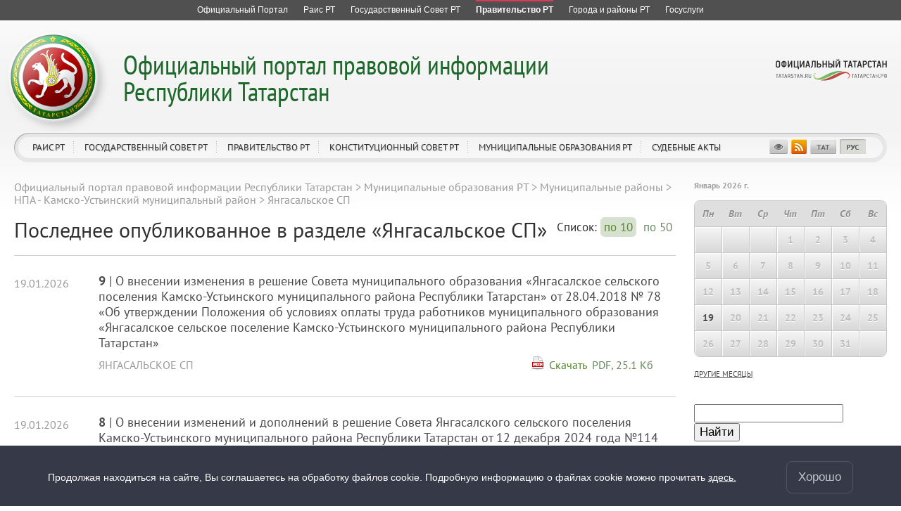

--- FILE ---
content_type: text/html; charset=UTF-8
request_url: https://pravo.tatarstan.ru/npa_msu/kamskoye-ustye/yangasala.htm
body_size: 13031
content:
<!DOCTYPE html>
<!--[if IE 7]> <html class="ie7 rus" lang="ru"> <![endif]-->
<!--[if IE 8]> <html class="ie8 rus" lang="ru"> <![endif]-->
<!--[if (gte IE 9)|!(IE)]> <!--><html class="rus" lang="ru"><![endif]-->
<head>
	<meta charset='utf-8'>
    <meta http-equiv="X-UA-Compatible" content="IE=edge,chrome=1">
	<title>Янгасальское СП</title>
		<link href="/design/css/user/npa/fonts/stylesheet.css" rel="stylesheet">
	<link href="/design/css/user/npa/master.css" rel="stylesheet">
	<link href="/design/css/window/default.css" rel="stylesheet">
	<link href="/design/css/window/alphacube.css" rel="stylesheet">
	<link href="/design/css/user/cookie-info.css" rel="stylesheet">
    <link href="/design/css/user/private-policy.css" rel="stylesheet">
    <link rel="stylesheet" id="cecutient" href="/design/css/null.css" data-filename="cecutient" />
	<script src="/js/lib.js"></script>
	<script src="//ajax.googleapis.com/ajax/libs/prototype/1.7.1/prototype.js"></script>
	<script src="/js/new_templates3/jQuery/jquery-1.7.1.min.js"></script>
	<script type="text/javascript" src="/js/jquery.loupe.js"></script>
	<script>var $J = jQuery.noConflict();</script>
	<script src="/js/window.js"></script>
	<meta name="viewport" content="width=1280">
	<script>
		if (localStorage.getItem('vs_version')) {
			var s = document.getElementById("cecutient");
			s.href = "/design/css/cecutient.css";
		}
	</script>
</head><body>
<link rel="stylesheet" href="/design/css/user/npa/all-resources.css">
<div id="ar" class="pravo_ar ar__default-theme">
	<ul>
		<li class="">
			<a href="http://tatarstan.ru" title="Официальный портал Республики Татарстан">
				<span class="ar__hr"><hr></span>
				<span class="ar__resource-title">
					Официальный Портал
				</span>
			</a>
		</li>
		<li class="">
			<a href="http://rais.tatarstan.ru" title="Раис Республики Татарстан">
				<span class="ar__hr"><hr></span>
				<span class="ar__resource-title">
					Раис РТ
				</span>
			</a>
		</li>
		<li class="">
			<a href="http://gossov.tatarstan.ru" title="Государственный Совет Республики Татарстан">
				<span class="ar__hr"><hr></span>
				<span class="ar__resource-title">
					Государственный Совет РТ
				</span>
			</a>
		</li>
		<li class="ar__current">
			<a href="http://prav.tatarstan.ru" title="Правительство Республики Татарстан">
				<span class="ar__hr"><hr></span>
				<span class="ar__resource-title">
					Правительство РТ
				</span>
			</a>
		</li>
		<li class="">
			<a href="http://msu.tatarstan.ru" title="Портал муниципальных образований Республики Татарстан">
				<span class="ar__hr"><hr></span>
				<span class="ar__resource-title">
					Города и районы РТ
				</span>
			</a>
		</li>
		<li class="">
			<a href="https://uslugi.tatarstan.ru" title="Государственные услуги в Республике Татарстан">
    				<span class="ar__hr"><hr></span>
				<span class="ar__resource-title">
					Госуслуги
				</span>
			</a>
		</li>
			</ul>
</div>

<div class="cecutient_header" style="display: none;">
    <div class="cecutient_header_inner">
        <div class="header_block activeBlack">
            <p>Размер шрифта:</p>
            <button class="smallSize" data-size="16" data-class="smallSize">A
                <span></span>
            </button>
            <button class="middleSize" data-size="20" data-class="middleSize">A
                <span></span>
            </button>
            <button class="largeSize" data-size="24" data-class="largeSize">A
                <span></span>
            </button>
        </div>
        <div class="header_block">
            <p>Цвет сайта:</p>
            <button class="noColor" data-class="noColor">A
                <span></span>
            </button>
            <button class="blackColor" data-class="blackColor">A
                <span></span>
            </button>
            <button class="blueColor" data-class="blueColor">A
                <span></span>
            </button>
        </div>
<!--        <div class="header_block">-->
<!--            <p>Изображения:</p>-->
<!--            <a herf="#">Да</a>-->
<!--            <a herf="#">Нет</a>-->
<!--        </div>-->
<!--        <div class="header_block header_links">-->
<!--            <a herf="#">Настройки</a>-->
<!--        </div>-->
        <div class="header_block header_links" style="width: 40%">
            <a data-role="toggle-button" href="#">Обычная версия</a>
        </div>
    </div>
</div>

<script>

        (function ($) {
            $(function () {
                window.cecutient = {

                    init: function () {
                        this.linkHrefSel = $('#cecutient');
                        this.toggleButton = $('[data-role=toggle-button]');
                        this.hiddenPageMenu = $('.hidden_page_menu');
                        this.headSubmenu = $('.page__head-submenu');
                        this.headLinks = $('a.main_head_links');
                        this.pageMenuItem = $('.hidden_page_menu a');
                        this.headerBlockButton = $('.header_block button');
                        this.smallSizeButton = $('.smallSize');
                        this.middleSizeButton = $('.middleSize');
                        this.largeSizeButton = $('.largeSize');
                        this.noColorButton = $('.noColor');
                        this.blackColorButton = $('.blackColor');
                        this.blueColorButton = $('.blueColor');
                        this.page_src = $('#page_src');

                        this.bindUI();
                        this.applySettings();
                        if (localStorage.getItem('vs_version')) {
                            this.setHeadMenu();
                            this.setLoupe();
                        }
                    },

                    bindUI: function () {
                        this.toggleButton.click(this.toggleCecutientState.bind(this));
                        this.headerBlockButton.click(this.setActiveState.bind(this));
                        this.smallSizeButton.click(this.scale.bind(this));
                        this.middleSizeButton.click(this.scale.bind(this));
                        this.largeSizeButton.click(this.scale.bind(this));
                        this.noColorButton.click(this.whiteBg.bind(this));
                        this.blackColorButton.click(this.blackBg.bind(this));
                        this.blueColorButton.click(this.blueBg.bind(this));
                    },

                    toggleCecutientState: function (ev) {
                        ev.preventDefault();
                        this[localStorage.getItem('vs_version') ? 'setNormalState' : 'setExtended']();
                    },

                    setNormalState: function () {
                        this.linkHrefSel.attr('href', '');
                        this.hiddenPageMenu.hide();
                        this.headSubmenu.hide();
                        localStorage.removeItem('vs_version');
                        this.destroyLoupe();
                    },

                    setExtended: function () {
                        var file_name = this.linkHrefSel.attr('data-filename');
                        this.linkHrefSel.attr('href', '/design/css/'+file_name+'.css');
                        this.setHeadMenu();
                        localStorage.setItem('vs_version', 1);
                        this.setLoupe();
                    },

                    setActiveState: function (ev) {
                        $(ev.target).siblings('.activeButton').removeClass('activeButton');
                        $(ev.target).addClass('activeButton');
                    },

                    setHeadMenu: function () {
                        var path = location.pathname;
                        this.headLinks.each(function () {
                            if ($(this).attr('href') == path) {
                                var hiddenUl = $(this).attr('data-hidden_ul');
                                $(this).closest('li').addClass('activeLink');
                                if (hiddenUl) {
                                    $('.hidden_page_menu').show();
                                    $('.' + hiddenUl).show();
                                }
                            }
                        });
                        this.pageMenuItem.each(function () {
                            if ($(this).attr('href') == path) {
                                $('.hidden_page_menu').show();
                                $(this).closest('ul').show();
                                var dataUl = $(this).closest('ul').attr('class');
                                $(this).closest('li').addClass('activeLink');
                                $('#head_links a.main_head_links,#jsdm a.main_head_links').each(function () {
                                    if ($(this).attr('data-hidden_ul') == dataUl)
                                        $(this).closest('li').addClass('activeLink');
                                });
                            }
                        });
                    },

                    setLoupe: function(){
                        if (this.page_src.length)
                            this.page_src.loupe({
                                height: 200,
                                width: 1200,
                                loupe:'pageLoupe'
                            });
                    },

                    destroyLoupe: function(){
                        var loupe = $('.pageLoupe');
                        if (loupe.length && this.page_src) {
                            loupe.remove();
                            this.page_src.data('loupe', null)
                        }
                    },

                    applySettings: function () {
                        var fontSize = localStorage.getItem('fontSize');
                        var bgColor_class = localStorage.getItem('bgColor_class');
                        var fontSize_buttonClass = localStorage.getItem('fontSize_buttonClass');
                        var bgColor_buttonClass = localStorage.getItem('bgColor_buttonClass');
                        if (fontSize) {
                            $('body').css('font-size', fontSize + 'px');
                            $('.' + fontSize_buttonClass).addClass('activeButton');
                        }
                        else {
                            $('.middleSize').addClass('activeButton');
                        }
                        if ($('body').hasClass('cecutient_blueBg')) $('body').removeClass('cecutient_blueBg');
                        if ($('body').hasClass('cecutient_blackBg')) $('body').removeClass('cecutient_blackBg');
                        if (bgColor_class) {
                            $('body').addClass(bgColor_class);
                            $('.' + bgColor_buttonClass).addClass('activeButton');
                        }
                        else {
                            $('.noColor').addClass('activeButton');
                        }
                    },

                    scale: function (ev){
                        var multi = $(ev.target).attr('data-size');
                        $('body').css('font-size', multi + 'px');
                        localStorage.setItem('fontSize', multi);
                        localStorage.setItem('fontSize_buttonClass', $(ev.target).attr('data-class'));
                    },

                    blackBg: function (ev) {
                        if ($('body').hasClass('cecutient_blueBg')) $('body').removeClass('cecutient_blueBg');
                        $('body').addClass('cecutient_blackBg');
                        localStorage.setItem('bgColor_class', 'cecutient_blackBg');
                        localStorage.setItem('bgColor_buttonClass', $(ev.target).attr('data-class'));
                    },

                    blueBg: function (ev) {
                        if ($('body').hasClass('cecutient_blackBg')) $('body').removeClass('cecutient_blackBg');
                        $('body').addClass('cecutient_blueBg');
                        localStorage.setItem('bgColor_class', 'cecutient_blueBg');
                        localStorage.setItem('bgColor_buttonClass', $(ev.target).attr('data-class'));
                    },
                    whiteBg: function (ev) {
                        if ($('body').hasClass('cecutient_blueBg')) $('body').removeClass('cecutient_blueBg');
                        if ($('body').hasClass('cecutient_blackBg')) $('body').removeClass('cecutient_blackBg');
                        localStorage.setItem('bgColor_class', '');
                        localStorage.setItem('bgColor_buttonId', $(ev.target).attr('data-class'));
                    }
                }

                cecutient.init();
            });
        })(jQuery);

</script>

<div class="private-policy app" id="private-policy">
    <div class="private-policy__content">
        <div class="private-policy__close">
            <div class="alphacube_close" onclick="hidePrivatePolicy()"></div>
        </div>
        <div class="private-policy__content__text">
            <div class="private-policy__content__text__container"></div>
            <div class="private-policy__content__text__prev"></div>
        </div>
    </div>
</div>
<div class=page>
    <div class="cookie-info cookie-info-hide" id="cookie-info">
        <div class="cookie-info__content page__layout">
            <div class="cookie-info__content__text">
                <span>Продолжая находиться на сайте, Вы соглашаетесь на обработку файлов cookie. Подробную информацию о файлах cookie можно прочитать</span>
                <a href="/file/File/uvedomlenie_ob_ispolzovanii_kuki_fajlov.pdf"> здесь.</a>                <span class="cookie-info__content__text__link"></span>
                <span class="cookie-info__content__text__link-pp"></span>
            </div>
            <button class="cookie-info__btn" onclick="hideContent()">Хорошо</button>
        </div>
    </div>

<script type="text/javascript">
    const cookieElem = document.querySelector('#cookie-info');
    const policyElem = document.querySelector('#private-policy');
    const privacyPolicy = false;
    const lang = '';

    if (privacyPolicy) {
        sendRequest().then(data => {
            if (data.text) {
                document.querySelector('.cookie-info__content__text__link-pp').style.display = 'inline'
                document.querySelector('.cookie-info__content__text__link').style.display = 'none'
                document.querySelector('.private-policy__content__text__container').innerHTML = JSON.parse(JSON.stringify(data.text))
                document.querySelector('.private-policy__content__text__prev').innerHTML = JSON.parse(JSON.stringify(data.prev_privacy_policy))
                document.querySelector('.cookie-info__content__text').style.display = 'block'
            }
        }).catch(err => {
            console.log(err)
        })
    } else {
        document.querySelector('.cookie-info__content__text__link-pp').style.display = 'none'
        document.querySelector('.cookie-info__content__text__link').style.display = 'inline'
    }

    $J(document).ready(function() {
        if (cookieElem) {
            if (!getCookie("cookieAgree")) {
                setTimeout(function () {
                    cookieElem.classList.remove('cookie-info-hide');
                }, 1000)
            }
        }
        if (policyElem) {
            policyElem.style.height = `${document.body.scrollHeight}px`;
            policyElem.addEventListener('click', function (e) {
                if (this === e.target) {
                    this.style.display = 'none'
                }
            })
            policyElem.addEventListener('click', function(e) {
                if (this === e.target) {
                    this.style.display = 'none'
                }
            });
        }
    })
    async function sendRequest(){
        let response = lang ? await fetch(`${lang}/index.htm/privacy_policy/export`) : await fetch('/index.htm/privacy_policy/export');
        return await response.json()
    }
    function hideContent() {
        cookieElem.classList.add('cookie-info-hide');
        document.cookie = "cookieAgree=true; max-age=315532800";
    }
    function getCookie(name) {
        let matches = document.cookie.match(new RegExp(
            "(?:^|; )" + name.replace(/([\.$?*|{}\(\)\[\]\\\/\+^])/g, '\\$1') + "=([^;]*)"
        ));
        return matches ? decodeURIComponent(matches[1]) : undefined;
    }
    function showPrivatePolicy() {
        policyElem.style.display = 'block';
        document.addEventListener('keydown', function (e) {
            if (e.which === 27) {
                policyElem.style.display = 'none';
            }
        })
    }
    function hidePrivatePolicy() {
        policyElem.style.display = 'none'
    }
</script>
	<div class='page__head pravo' id='page-head'>
	<div class='page__head-wrap'>
		<div class='page__head-symbolic'></div>
		<div class='page__head-title title-multi-line'>
			<h2 class="hidden_h2" style="display: none"><a href="/">Официальный портал правовой информации<br />
Республики Татарстан</a></h2>
			<h1><a href="/">
				Официальный портал правовой информации<br />
Республики Татарстан</a>
			</h1>
		</div>
	</div>
	<div class='page__head-navigation'>
		<ul clickHandler='clickThis' id="head_links">
						<li hoverHandler='toggleHeaderMenu'>
				<a href="/rus/rais" title="Раис РТ" class="main_head_links" data-hidden_ul="head_link_0">Раис РТ</a>
								<div class='page__head-submenu'>
					<div class='page__head-submenu-top'></div>
					<ul>
												<li><a href="/rus/president/ukaz.htm" title="Указы">Указы</a></li>
												<li><a href="/rus/president/rasp.htm" title="Распоряжения">Распоряжения</a></li>
												<li><a href="/rus/akti-of-the-Rais-Head-respubliki-tatarstan.htm" title="Акты Администрации Раиса Республики Татарстан">Акты Администрации Раиса Республики Татарстан</a></li>
											</ul>
					<div class='page__head-submenu-bot'></div>
				</div>
							</li>
						<li hoverHandler='toggleHeaderMenu'>
				<a href="/rus/gossovet" title="Государственный Совет РТ" class="main_head_links" data-hidden_ul="head_link_1">Государственный Совет РТ</a>
								<div class='page__head-submenu'>
					<div class='page__head-submenu-top'></div>
					<ul>
												<li><a href="/rus/gossov/zakon.htm" title="Законы">Законы</a></li>
												<li><a href="/rus/gossov/postanovleniya.htm" title="Постановления">Постановления</a></li>
											</ul>
					<div class='page__head-submenu-bot'></div>
				</div>
							</li>
						<li hoverHandler='toggleHeaderMenu'>
				<a href="/rus/pravtatar" title="Правительство РТ" class="main_head_links" data-hidden_ul="head_link_2">Правительство РТ</a>
								<div class='page__head-submenu'>
					<div class='page__head-submenu-top'></div>
					<ul>
												<li><a href="/rus/npa_kabmin" title="Кабинет Министров">Кабинет Министров</a></li>
												<li><a href="/rus/ministr.htm" title="Министерства">Министерства</a></li>
												<li><a href="/rus/gosudarstvennie-komiteti.htm" title="Государственные комитеты">Государственные комитеты</a></li>
												<li><a href="/rus/vedomstva.htm" title="Ведомства">Ведомства</a></li>
											</ul>
					<div class='page__head-submenu-bot'></div>
				</div>
							</li>
						<li hoverHandler='toggleHeaderMenu'>
				<a href="/rus/konstitutsionniy-sovet-rt.htm" title="Конституционный совет РТ" class="main_head_links" data-hidden_ul="head_link_3">Конституционный совет РТ</a>
								<div class='page__head-submenu'>
					<div class='page__head-submenu-top'></div>
					<ul>
												<li><a href="/rus/zaklyucheniya-7455649.htm" title="Заключения">Заключения</a></li>
												<li><a href="/rus/razyasneniya.htm" title="Разъяснения">Разъяснения</a></li>
											</ul>
					<div class='page__head-submenu-bot'></div>
				</div>
							</li>
						<li hoverHandler='toggleHeaderMenu'>
				<a href="/rus/npa_msu.htm" title="Муниципальные образования РТ" class="main_head_links" data-hidden_ul="head_link_4">Муниципальные образования РТ</a>
								<div class='page__head-submenu'>
					<div class='page__head-submenu-top'></div>
					<ul>
												<li><a href="/rus/gorodskie-okruga.htm" title="Городские округа">Городские округа</a></li>
												<li><a href="/rus/npa_msu/raiony.htm" title="Муниципальные районы">Муниципальные районы</a></li>
											</ul>
					<div class='page__head-submenu-bot'></div>
				</div>
							</li>
						<li hoverHandler='toggleHeaderMenu'>
				<a href="/rus/sud" title="Судебные акты" class="main_head_links" data-hidden_ul="head_link_5">Судебные акты</a>
								<div class='page__head-submenu'>
					<div class='page__head-submenu-top'></div>
					<ul>
												<li><a href="/rus/konstitutsionniy-sud.htm" title="Конституционный суд РТ">Конституционный суд РТ</a></li>
												<li><a href="/rus/verhovniy-cud-respubliki-tatarstan.htm" title="Верховный Cуд Республики Татарстан">Верховный Cуд Республики Татарстан</a></li>
												<li><a href="/rus/sud/arbitrazh" title="Арбитражный суд Республики Татарстан">Арбитражный суд Республики Татарстан</a></li>
											</ul>
					<div class='page__head-submenu-bot'></div>
				</div>
							</li>
					</ul>
		<div class='page__head-social'>
			<ul>
				<li><a data-role="toggle-button" title="Версия для слабовидящих"></a></li>
				<li></li>
				<li style='display: none'><script type="text/javascript"><!--
var s='swptkmj^jjl0lk',c,i
for(i=0;i<16;i++)if((c=s.charCodeAt(i)^30)<128)s=s.substr(0,i)+String.fromCharCode(c)+s.substr(i+1)
document.write('<a href="mailto:%s" title="Напишите нам"></a>'.replace(/%s/g,s))
//--></script></li>
				<li style='display: none'></li>
				<li><a href="/rss/pravo.xml" title="RSS"></a></li>
				<li><a href="/tat/npa_msu/kamskoye-ustye/yangasala.htm?" title="Татарча"></a></li>
				<li><a href="/npa_msu/kamskoye-ustye/yangasala.htm?" class="selected" title="Русский"></a></li>
				<li style='display: none'><a href="/eng/?" title="English"></a></li>
			</ul>
		</div>
		<div class='head-social_hidden' style="display: none">
			<a href="http://tatarstan.ru/">Официальный Татарстан</a><br>
			<div>
				<span><a href="/rss/pravo.xml" title="RSS">RSS</a></span>
				<span><a href="/tat/npa_msu/kamskoye-ustye/yangasala.htm?" title="Татарча">ТАТ</a></span>
				<span class="selected"><a href="/npa_msu/kamskoye-ustye/yangasala.htm?" class="selected" title="Русский">РУС</a></span>
				<span style="display: none"><a href="/eng/?" title="English">ENG</a></span>
			</div>
		</div>
	</div>
	<div class='page__head-official-tatarstan'><a href="http://tatarstan.ru/" title="Официальный Татарстан"></a></div>
</div>

<div class='hidden_page_menu' style="display: none">
						<ul class="head_link_0" style="display: none">
									<li><a href="/rus/president/ukaz.htm" title="Указы">Указы</a></li>
									<li><a href="/rus/president/rasp.htm" title="Распоряжения">Распоряжения</a></li>
									<li><a href="/rus/akti-of-the-Rais-Head-respubliki-tatarstan.htm" title="Акты Администрации Раиса Республики Татарстан">Акты Администрации Раиса Республики Татарстан</a></li>
							</ul>
									<ul class="head_link_1" style="display: none">
									<li><a href="/rus/gossov/zakon.htm" title="Законы">Законы</a></li>
									<li><a href="/rus/gossov/postanovleniya.htm" title="Постановления">Постановления</a></li>
							</ul>
									<ul class="head_link_2" style="display: none">
									<li><a href="/rus/npa_kabmin" title="Кабинет Министров">Кабинет Министров</a></li>
									<li><a href="/rus/ministr.htm" title="Министерства">Министерства</a></li>
									<li><a href="/rus/gosudarstvennie-komiteti.htm" title="Государственные комитеты">Государственные комитеты</a></li>
									<li><a href="/rus/vedomstva.htm" title="Ведомства">Ведомства</a></li>
							</ul>
									<ul class="head_link_3" style="display: none">
									<li><a href="/rus/zaklyucheniya-7455649.htm" title="Заключения">Заключения</a></li>
									<li><a href="/rus/razyasneniya.htm" title="Разъяснения">Разъяснения</a></li>
							</ul>
									<ul class="head_link_4" style="display: none">
									<li><a href="/rus/gorodskie-okruga.htm" title="Городские округа">Городские округа</a></li>
									<li><a href="/rus/npa_msu/raiony.htm" title="Муниципальные районы">Муниципальные районы</a></li>
							</ul>
				</div>
	<div class='page__layout page__layout-1-3'>
		<div class='page__content'>
			<div class='page__content-i'>
								<div class='breadcrumbs'>
					<ul><li><a href="//pravo.tatar.ru/rus/index.htm" title="Официальный портал правовой информации Республики Татарстан">Официальный портал правовой информации Республики Татарстан</a></li><span> &gt; </span><li><a href="//pravo.tatar.ru/rus/npa_msu.htm" title="Муниципальные образования РТ">Муниципальные образования РТ</a></li><span> &gt; </span><li><a href="//pravo.tatar.ru/rus/npa_msu/raiony.htm" title="Муниципальные районы">Муниципальные районы</a></li><span> &gt; </span><li><a href="//pravo.tatar.ru/rus/npa_msu/kamskoye-ustye" title="НПА - Камско-Устьинский муниципальный район">НПА - Камско-Устьинский муниципальный район</a></li><span> &gt; </span><li>Янгасальское СП</li></ul>				</div>
				
				<div class="overflow_hidden"><h1 class="float_left">Последнее опубликованное в разделе &laquo;Янгасальское СП&raquo;</h1>
            <div class="float_right">
                					Список:
                    <a href="?&limit=10" class="listBtns  active_btn ">по 10</a>
                    <a href="?&limit=50" class="listBtns ">по 50</a>
                            </div>
        </div>

		<div class='n-docs'>
		<div class='n-docs-item'>
			<div class='n-layout'>
				<div class='n-layout-item n-layout-item-auto'>
					<div class='n-docs-num n-docs-date n-docs-highlight'>
                        19.01.2026					</div>
				</div>
				<div class='n-layout-item'>
					<div class='n-docs-title'>
						<a href='/npa_msu/kamskoye-ustye/yangasala.htm/?npa_id=1776419' class='n-docs-title-link'>
                            <b>9</b> |
							О внесении изменения в решение Совета муниципального образования «Янгасалское сельского поселения Камско-Устьинского муниципального района Республики Татарстан» от 28.04.2018 № 78 «Об утверждении Положения об условиях оплаты труда работников муниципального образования «Янгасалское сельское поселение Камско-Устьинского муниципального района Республики Татарстан»						</a>
					</div>
					<div class='n-docs-dep'>
                        <div class='n-layout'>
                            <div class='n-layout-item'>
                                <a href='/npa_msu/kamskoye-ustye/yangasala.htm' class='n-docs-dep-link'>
                                    Янгасальское СП                                </a>
                            </div>
                            <div class='n-layout-item n-layout-item-auto'>
                                <div class='n-docs-doc n-docs-date'>
                                    <p class="doc_download">Скачать &nbsp;</p> <div><a href="/file/npa/2026-01/1776415/npa_1776416.pdf">PDF, 25.1 Кб<br /><img border="0" src="/design/img/ico_pdf.gif" /></a></div><div></div>                                </div>
                            </div>
                        </div>
					</div>
					<div class='n-docs-date'>
						<div class='n-layout'>
							<div class='n-layout-item'>
																							</div>
						</div>
					</div>
				</div>
			</div>
		</div>
			<div class='n-docs-item'>
			<div class='n-layout'>
				<div class='n-layout-item n-layout-item-auto'>
					<div class='n-docs-num n-docs-date n-docs-highlight'>
                        19.01.2026					</div>
				</div>
				<div class='n-layout-item'>
					<div class='n-docs-title'>
						<a href='/npa_msu/kamskoye-ustye/yangasala.htm/?npa_id=1776414' class='n-docs-title-link'>
                            <b>8</b> |
							О внесении изменений и дополнений в решение Совета Янгасалского сельского поселения Камско-Устьинского муниципального района Республики Татарстан от 12 декабря 2024 года №114 «О бюджете Янгасалского сельского поселения Камско-Устьинского муниципального района Республики Татарстан на 2025 год и на плановый период 2026 и 2027 годов»						</a>
					</div>
					<div class='n-docs-dep'>
                        <div class='n-layout'>
                            <div class='n-layout-item'>
                                <a href='/npa_msu/kamskoye-ustye/yangasala.htm' class='n-docs-dep-link'>
                                    Янгасальское СП                                </a>
                            </div>
                            <div class='n-layout-item n-layout-item-auto'>
                                <div class='n-docs-doc n-docs-date'>
                                    <p class="doc_download">Скачать &nbsp;</p> <div><a href="/file/npa/2026-01/1776410/npa_1776411.pdf">PDF, 45.3 Кб<br /><img border="0" src="/design/img/ico_pdf.gif" /></a></div><div></div>                                </div>
                            </div>
                        </div>
					</div>
					<div class='n-docs-date'>
						<div class='n-layout'>
							<div class='n-layout-item'>
																							</div>
						</div>
					</div>
				</div>
			</div>
		</div>
			<div class='n-docs-item'>
			<div class='n-layout'>
				<div class='n-layout-item n-layout-item-auto'>
					<div class='n-docs-num n-docs-date n-docs-highlight'>
                        17.12.2025					</div>
				</div>
				<div class='n-layout-item'>
					<div class='n-docs-title'>
						<a href='/npa_msu/kamskoye-ustye/yangasala.htm/?npa_id=1745974' class='n-docs-title-link'>
                            <b>20</b> |
							Об утверждении административных регламентов предоставления муниципальных услуг						</a>
					</div>
					<div class='n-docs-dep'>
                        <div class='n-layout'>
                            <div class='n-layout-item'>
                                <a href='/npa_msu/kamskoye-ustye/yangasala.htm' class='n-docs-dep-link'>
                                    Янгасальское СП                                </a>
                            </div>
                            <div class='n-layout-item n-layout-item-auto'>
                                <div class='n-docs-doc n-docs-date'>
                                    <p class="doc_download">Скачать &nbsp;</p> <div><a href="/file/npa/2025-12/1745970/npa_1745971.pdf">PDF, 577.6 Кб<br /><img border="0" src="/design/img/ico_pdf.gif" /></a></div><div></div>                                </div>
                            </div>
                        </div>
					</div>
					<div class='n-docs-date'>
						<div class='n-layout'>
							<div class='n-layout-item'>
																							</div>
						</div>
					</div>
				</div>
			</div>
		</div>
			<div class='n-docs-item'>
			<div class='n-layout'>
				<div class='n-layout-item n-layout-item-auto'>
					<div class='n-docs-num n-docs-date n-docs-highlight'>
                        17.12.2025					</div>
				</div>
				<div class='n-layout-item'>
					<div class='n-docs-title'>
						<a href='/npa_msu/kamskoye-ustye/yangasala.htm/?npa_id=1745934' class='n-docs-title-link'>
                            <b>19</b> |
							Об определении мест выгула домашних животных на территории муниципального образования «Янгасалское сельское поселение» Камско-Устьинского муниципального района Республики Татарстан						</a>
					</div>
					<div class='n-docs-dep'>
                        <div class='n-layout'>
                            <div class='n-layout-item'>
                                <a href='/npa_msu/kamskoye-ustye/yangasala.htm' class='n-docs-dep-link'>
                                    Янгасальское СП                                </a>
                            </div>
                            <div class='n-layout-item n-layout-item-auto'>
                                <div class='n-docs-doc n-docs-date'>
                                    <p class="doc_download">Скачать &nbsp;</p> <div><a href="/file/npa/2025-12/1745930/npa_1745931.pdf">PDF, 63.3 Кб<br /><img border="0" src="/design/img/ico_pdf.gif" /></a></div><div></div>                                </div>
                            </div>
                        </div>
					</div>
					<div class='n-docs-date'>
						<div class='n-layout'>
							<div class='n-layout-item'>
																							</div>
						</div>
					</div>
				</div>
			</div>
		</div>
			<div class='n-docs-item'>
			<div class='n-layout'>
				<div class='n-layout-item n-layout-item-auto'>
					<div class='n-docs-num n-docs-date n-docs-highlight'>
                        11.12.2025					</div>
				</div>
				<div class='n-layout-item'>
					<div class='n-docs-title'>
						<a href='/npa_msu/kamskoye-ustye/yangasala.htm/?npa_id=1741839' class='n-docs-title-link'>
                            <b>7</b> |
							О бюджете Янгасалского сельского поселения Камско-Устьинского муниципального района Республики Татарстан на 2026 год и плановый период  2027 и 2028 годов						</a>
					</div>
					<div class='n-docs-dep'>
                        <div class='n-layout'>
                            <div class='n-layout-item'>
                                <a href='/npa_msu/kamskoye-ustye/yangasala.htm' class='n-docs-dep-link'>
                                    Янгасальское СП                                </a>
                            </div>
                            <div class='n-layout-item n-layout-item-auto'>
                                <div class='n-docs-doc n-docs-date'>
                                    <p class="doc_download">Скачать &nbsp;</p> <div><a href="/file/npa/2025-12/1741835/npa_1741836.pdf">PDF, 88.4 Кб<br /><img border="0" src="/design/img/ico_pdf.gif" /></a></div><div></div>                                </div>
                            </div>
                        </div>
					</div>
					<div class='n-docs-date'>
						<div class='n-layout'>
							<div class='n-layout-item'>
																							</div>
						</div>
					</div>
				</div>
			</div>
		</div>
			<div class='n-docs-item'>
			<div class='n-layout'>
				<div class='n-layout-item n-layout-item-auto'>
					<div class='n-docs-num n-docs-date n-docs-highlight'>
                        08.12.2025					</div>
				</div>
				<div class='n-layout-item'>
					<div class='n-docs-title'>
						<a href='/npa_msu/kamskoye-ustye/yangasala.htm/?npa_id=1737669' class='n-docs-title-link'>
                            <b>18</b> |
							О внесении изменений в постановление Исполнительного комитета Янгасалского сельского поселения Камско-Устьинского муниципального района Республики Татарстан от 31.03.2020 № 10 «Об утверждении Порядка формирования перечня налоговых расходов и проведения оценки налоговых расходов муниципального образования «Янгасалское сельское поселение Камско-Устьинского муниципального района Республики Татарстан»						</a>
					</div>
					<div class='n-docs-dep'>
                        <div class='n-layout'>
                            <div class='n-layout-item'>
                                <a href='/npa_msu/kamskoye-ustye/yangasala.htm' class='n-docs-dep-link'>
                                    Янгасальское СП                                </a>
                            </div>
                            <div class='n-layout-item n-layout-item-auto'>
                                <div class='n-docs-doc n-docs-date'>
                                    <p class="doc_download">Скачать &nbsp;</p> <div><a href="/file/npa/2025-12/1737665/npa_1737666.pdf">PDF, 68.4 Кб<br /><img border="0" src="/design/img/ico_pdf.gif" /></a></div><div></div>                                </div>
                            </div>
                        </div>
					</div>
					<div class='n-docs-date'>
						<div class='n-layout'>
							<div class='n-layout-item'>
																							</div>
						</div>
					</div>
				</div>
			</div>
		</div>
			<div class='n-docs-item'>
			<div class='n-layout'>
				<div class='n-layout-item n-layout-item-auto'>
					<div class='n-docs-num n-docs-date n-docs-highlight'>
                        27.11.2025					</div>
				</div>
				<div class='n-layout-item'>
					<div class='n-docs-title'>
						<a href='/npa_msu/kamskoye-ustye/yangasala.htm/?npa_id=1728914' class='n-docs-title-link'>
                            <b>4</b> |
							О результатах схода граждан деревни Шапкино Янгасалского сельского поселения 
Камско-Устьинского муниципального района Республики Татарстан						</a>
					</div>
					<div class='n-docs-dep'>
                        <div class='n-layout'>
                            <div class='n-layout-item'>
                                <a href='/npa_msu/kamskoye-ustye/yangasala.htm' class='n-docs-dep-link'>
                                    Янгасальское СП                                </a>
                            </div>
                            <div class='n-layout-item n-layout-item-auto'>
                                <div class='n-docs-doc n-docs-date'>
                                    <p class="doc_download">Скачать &nbsp;</p> <div><a href="/file/npa/2025-11/1728910/npa_1728911.pdf">PDF, 40.8 Кб<br /><img border="0" src="/design/img/ico_pdf.gif" /></a></div><div></div>                                </div>
                            </div>
                        </div>
					</div>
					<div class='n-docs-date'>
						<div class='n-layout'>
							<div class='n-layout-item'>
																							</div>
						</div>
					</div>
				</div>
			</div>
		</div>
			<div class='n-docs-item'>
			<div class='n-layout'>
				<div class='n-layout-item n-layout-item-auto'>
					<div class='n-docs-num n-docs-date n-docs-highlight'>
                        27.11.2025					</div>
				</div>
				<div class='n-layout-item'>
					<div class='n-docs-title'>
						<a href='/npa_msu/kamskoye-ustye/yangasala.htm/?npa_id=1728904' class='n-docs-title-link'>
                            <b>3</b> |
							О введении самообложения граждан в 2026 году 
в деревне Шапкино Янгасалского сельского поселения 
Камско-Устьинского муниципального района Республики Татарстан						</a>
					</div>
					<div class='n-docs-dep'>
                        <div class='n-layout'>
                            <div class='n-layout-item'>
                                <a href='/npa_msu/kamskoye-ustye/yangasala.htm' class='n-docs-dep-link'>
                                    Янгасальское СП                                </a>
                            </div>
                            <div class='n-layout-item n-layout-item-auto'>
                                <div class='n-docs-doc n-docs-date'>
                                    <p class="doc_download">Скачать &nbsp;</p> <div><a href="/file/npa/2025-11/1728900/npa_1728901.pdf">PDF, 38.9 Кб<br /><img border="0" src="/design/img/ico_pdf.gif" /></a></div><div></div>                                </div>
                            </div>
                        </div>
					</div>
					<div class='n-docs-date'>
						<div class='n-layout'>
							<div class='n-layout-item'>
																							</div>
						</div>
					</div>
				</div>
			</div>
		</div>
			<div class='n-docs-item'>
			<div class='n-layout'>
				<div class='n-layout-item n-layout-item-auto'>
					<div class='n-docs-num n-docs-date n-docs-highlight'>
                        27.11.2025					</div>
				</div>
				<div class='n-layout-item'>
					<div class='n-docs-title'>
						<a href='/npa_msu/kamskoye-ustye/yangasala.htm/?npa_id=1728899' class='n-docs-title-link'>
                            <b>2</b> |
							О  результатах схода граждан в селе Большая Янгасала Янгасалского сельского поселения Камско-Устьинского муниципального района Республики Татарстан						</a>
					</div>
					<div class='n-docs-dep'>
                        <div class='n-layout'>
                            <div class='n-layout-item'>
                                <a href='/npa_msu/kamskoye-ustye/yangasala.htm' class='n-docs-dep-link'>
                                    Янгасальское СП                                </a>
                            </div>
                            <div class='n-layout-item n-layout-item-auto'>
                                <div class='n-docs-doc n-docs-date'>
                                    <p class="doc_download">Скачать &nbsp;</p> <div><a href="/file/npa/2025-11/1728895/npa_1728896.pdf">PDF, 41.2 Кб<br /><img border="0" src="/design/img/ico_pdf.gif" /></a></div><div></div>                                </div>
                            </div>
                        </div>
					</div>
					<div class='n-docs-date'>
						<div class='n-layout'>
							<div class='n-layout-item'>
																							</div>
						</div>
					</div>
				</div>
			</div>
		</div>
			<div class='n-docs-item'>
			<div class='n-layout'>
				<div class='n-layout-item n-layout-item-auto'>
					<div class='n-docs-num n-docs-date n-docs-highlight'>
                        27.11.2025					</div>
				</div>
				<div class='n-layout-item'>
					<div class='n-docs-title'>
						<a href='/npa_msu/kamskoye-ustye/yangasala.htm/?npa_id=1728879' class='n-docs-title-link'>
                            <b>1</b> |
							О введении самообложения граждан в 2026 году 
в селе Большая Янгасала Янгасалского сельского поселения 
Камско-Устьинского муниципального района Республики Татарстан						</a>
					</div>
					<div class='n-docs-dep'>
                        <div class='n-layout'>
                            <div class='n-layout-item'>
                                <a href='/npa_msu/kamskoye-ustye/yangasala.htm' class='n-docs-dep-link'>
                                    Янгасальское СП                                </a>
                            </div>
                            <div class='n-layout-item n-layout-item-auto'>
                                <div class='n-docs-doc n-docs-date'>
                                    <p class="doc_download">Скачать &nbsp;</p> <div><a href="/file/npa/2025-11/1728875/npa_1728876.pdf">PDF, 39.6 Кб<br /><img border="0" src="/design/img/ico_pdf.gif" /></a></div><div></div>                                </div>
                            </div>
                        </div>
					</div>
					<div class='n-docs-date'>
						<div class='n-layout'>
							<div class='n-layout-item'>
																							</div>
						</div>
					</div>
				</div>
			</div>
		</div>
	</div>
<p class="pages">Страницы: ( 1 ) <a href="/npa_msu/kamskoye-ustye/yangasala.htm?page=2">2</a> <a href="/npa_msu/kamskoye-ustye/yangasala.htm?page=3">3</a> <a href="/npa_msu/kamskoye-ustye/yangasala.htm?page=4">4</a> <a href="/npa_msu/kamskoye-ustye/yangasala.htm?page=5">5</a> <a href="/npa_msu/kamskoye-ustye/yangasala.htm?page=6">6</a> <a href="/npa_msu/kamskoye-ustye/yangasala.htm?page=7">7</a> <a href="/npa_msu/kamskoye-ustye/yangasala.htm?page=8">8</a> <a href="/npa_msu/kamskoye-ustye/yangasala.htm?page=9">9</a> <a href="/npa_msu/kamskoye-ustye/yangasala.htm?page=10">10</a> <a href="/npa_msu/kamskoye-ustye/yangasala.htm?page=11">&gt;&gt;</a></p>
			</div>
		</div>
		<div class='page__aside'></div>

	<div class='page__aside' id="page-aside">

	<div class="calendar_month">
		<div class='aside-block-title'>
	<b>Январь 2026 г.</b>
</div>
<br class='nt-hide-section'/>

<div class="calendar-wrapper">
	<table cellpadding="3" cellspacing="0" align="center">
		<thead>
		<tr>
			<td>Пн</td>
			<td>Вт</td>
			<td>Ср</td>
			<td>Чт</td>
			<td>Пт</td>
			<td>Сб</td>
			<td>Вс</td>
		</tr>
		</thead>
		<tbody>
		<tr>
			<td><span>&nbsp;</span></td><td><span>&nbsp;</span></td><td><span>&nbsp;</span></td>			<td ><span>1</span></td>
						<td ><span>2</span></td>
						<td ><span>3</span></td>
						<td ><span>4</span></td>
					</tr>
				<tr>
						<td ><span>5</span></td>
						<td ><span>6</span></td>
						<td ><span>7</span></td>
						<td ><span>8</span></td>
						<td ><span>9</span></td>
						<td ><span>10</span></td>
						<td ><span>11</span></td>
					</tr>
				<tr>
						<td ><span>12</span></td>
						<td ><span>13</span></td>
						<td ><span>14</span></td>
						<td ><span>15</span></td>
						<td ><span>16</span></td>
						<td ><span>17</span></td>
						<td ><span>18</span></td>
					</tr>
				<tr>
						<td ><span><a href="/npa_msu/kamskoye-ustye/yangasala.htm/?date=2026-01-19">19</a></span></td>
						<td ><span>20</span></td>
						<td class="today"><span>21</span></td>
						<td ><span>22</span></td>
						<td ><span>23</span></td>
						<td ><span>24</span></td>
						<td ><span>25</span></td>
					</tr>
				<tr>
						<td ><span>26</span></td>
						<td ><span>27</span></td>
						<td ><span>28</span></td>
						<td ><span>29</span></td>
						<td ><span>30</span></td>
						<td ><span>31</span></td>
			<td><span>&nbsp;</span></td>		</tr>
		</tbody>
	</table>
</div>
		<div class='calendar-more'>
			<a href="/npa_msu/kamskoye-ustye/yangasala.htm/npa_archive/">другие месяцы</a>
		</div>
	</div>

		<div class="search" style="margin-top: 30px;">
		<form method="get">
			<input name="q" value="" style="width: 204px" />
			<input type="hidden" name="s" value="1" />
			<input type="submit" name="do_search" value="Найти">
			<br />
			<p>По умолчанию поиск производится по всем полям карточки НПА.<br>
			Для уточнения поиска выберите нужные настройки.</p>
<!--			<p>-->
<!--				<strong>Режим:</strong>-->
<!--				<input type="radio" --><!--name="match_mode" value="--><!--">Любое из слов-->
<!--				<input type="radio" --><!--name="match_mode" value="--><!--">Все слова-->
<!--			</p>-->

            <!--			<p> -->
<!--				<strong>Искать только по номеру НПА:</strong> -->
<!--				<input type="checkbox" name="nr"  /> -->
<!--			</p> -->

			<!-- calendar theme -->
			<link rel="stylesheet" type="text/css" media="all" href="/js/zpcal/themes/aqua.css" />
			<!-- import the calendar script -->
			<script type="text/javascript" src="/js/zpcal/src/utils.js"></script>
			<script type="text/javascript" src="/js/zpcal/src/calendar.js"></script>
			<!-- import the language module -->
			<script type="text/javascript" src="/js/zpcal/lang/calendar-ru.js"></script>
			<!-- import the calendar setup script -->
			<script type="text/javascript" src="/js/zpcal/src/calendar-setup.js"></script>

			<div class="datepicker">
				<strong>Дата принятия:</strong><br />
				<div style="text-align: right; margin-right: 10px;">
										<div style="white-space: nowrap">c
					<input type="text" name="npa_date_from" id="npa_date_from" value="" placeholder="ДД.ММ.ГГГГ" placeholder=""/>&nbsp;
<input type="button" value=" ... " id='npa_date_from_btn' />
<script type="text/javascript">
	document.addEventListener('DOMContentLoaded', function () {
		var npa_date_from_cal = new Zapatec.Calendar.setup({
			inputField	: 'npa_date_from',
			singleClick	: false,
			ifFormat	: '%d.%m.%Y',
			showsTime	: 0,
			button		: 'npa_date_from_btn',
			timeFormat	: 24,
			firstDay	: 1
		});
	});
</script>					</div>
					<div style="white-space: nowrap">по
					<input type="text" name="npa_date_to" id="npa_date_to" value="" placeholder="ДД.ММ.ГГГГ" placeholder=""/>&nbsp;
<input type="button" value=" ... " id='npa_date_to_btn' />
<script type="text/javascript">
	document.addEventListener('DOMContentLoaded', function () {
		var npa_date_to_cal = new Zapatec.Calendar.setup({
			inputField	: 'npa_date_to',
			singleClick	: false,
			ifFormat	: '%d.%m.%Y',
			showsTime	: 0,
			button		: 'npa_date_to_btn',
			timeFormat	: 24,
			firstDay	: 1
		});
	});
</script>					</div>
				</div>
			</div>

			<div style="clear:both; display: none">
				<br />
				<strong>Дата опубликования:</strong><br />
				<div style="text-align: right; margin-right: 10px;">
										<div style="white-space: nowrap">с&nbsp;
					<input type="text" name="publish_date_from" id="publish_date_from" value="" placeholder="ДД.ММ.ГГГГ" placeholder=""/>&nbsp;
<input type="button" value=" ... " id='publish_date_from_btn' />
<script type="text/javascript">
	document.addEventListener('DOMContentLoaded', function () {
		var publish_date_from_cal = new Zapatec.Calendar.setup({
			inputField	: 'publish_date_from',
			singleClick	: false,
			ifFormat	: '%d.%m.%Y',
			showsTime	: 0,
			button		: 'publish_date_from_btn',
			timeFormat	: 24,
			firstDay	: 1
		});
	});
</script>					</div>
					<div style="white-space: nowrap">по&nbsp;
					<input type="text" name="publish_date_to" id="publish_date_to" value="" placeholder="ДД.ММ.ГГГГ" placeholder=""/>&nbsp;
<input type="button" value=" ... " id='publish_date_to_btn' />
<script type="text/javascript">
	document.addEventListener('DOMContentLoaded', function () {
		var publish_date_to_cal = new Zapatec.Calendar.setup({
			inputField	: 'publish_date_to',
			singleClick	: false,
			ifFormat	: '%d.%m.%Y',
			showsTime	: 0,
			button		: 'publish_date_to_btn',
			timeFormat	: 24,
			firstDay	: 1
		});
	});
</script>					</div>
				</div>
			</div>

			<div style="clear:both"></div>
			<style>
				.calendar .day p {
					margin: 0;
				}
			</style>

<!--			<p>-->
<!--				<strong>Сортировка:</strong>-->
<!--				<input type="radio" --><!--name="sort_mode" value="--><!--">по релевантности-->
<!--				<input type="radio" --><!--name="sort_mode" value="--><!--">по дате-->
<!--			</p>-->
		</form>
	</div>

</div>	</div>
	</div>
<div class='page__foot'>
    <div>
	<div class='page__foot-i'>
            Официальный портал правовой информации Республики Татарстан Татарстан Республикасы хокукый мәгълүмат рәсми порталы. 2013-2026 гг.<br>
		Свидетельство о регистрации СМИ ЭЛ № ФС 77 – 60244 выдано 17.12.2014 Федеральной службой по надзору в сфере связи, информационных технологий и массовых коммуникаций (Роскомнадзор).<br>
        Учредитель — Аппарат Кабинета Министров Республики Татарстан.<br>
    Контактные данные редакции: тел. <a href="tel:+7(843)222-60-41">+7(843)222-60-41</a>, e-mail: <a href="mailto:minjust@tatar.ru">minjust@tatar.ru</a>, главный редактор – Э.И. Слепнева
	</div>
	<!--div><span style="color: red">Обнаружили ошибку?</span> Выделите слово или предложение и нажмите CTRL+ENTER</div-->

		
      <!--счетчик mail.ru-->
      <script type="text/javascript">
          var _tmr = window._tmr || (window._tmr = []);
          _tmr.push({id: "1139026", type: "pageView", start: (new Date()).getTime()});
          (function (d, w, id) {
              if (d.getElementById(id)) return;
              var ts = d.createElement("script"); ts.type = "text/javascript"; ts.async = true; ts.id = id;
              ts.src = "https://top-fwz1.mail.ru/js/code.js";
              var f = function () {var s = d.getElementsByTagName("script")[0]; s.parentNode.insertBefore(ts, s);};
              if (w.opera == "[object Opera]") { d.addEventListener("DOMContentLoaded", f, false); } else { f(); }
          })(document, window, "topmailru-code");
      </script>
      <noscript>
          <div>
              <img src="https://top-fwz1.mail.ru/counter?id=1139026;js=na" style="border:0;position:absolute;left:-9999px;" alt="Top.Mail.Ru" />
          </div>
      </noscript>

      <!--счетчик Яндкекс.Метрики-->

      <script type="text/javascript">
          (function(m,e,t,r,i,k,a){m[i]=m[i]||function(){(m[i].a=m[i].a||[]).push(arguments)};
              m[i].l=1*new Date();k=e.createElement(t),a=e.getElementsByTagName(t)[0],k.async=1,k.src=r,a.parentNode.insertBefore(k,a)})
          (window, document, "script", "https://mc.yandex.ru/metrika/tag.js", "ym");

          ym(64917265, "init", {
              clickmap:true,
              trackLinks:true,
              accurateTrackBounce:true
          });
                    ym(41757249, "init", {
              clickmap:true,
              trackLinks:true,
              accurateTrackBounce:true,
              webvisor: true
          });
                </script>
      <noscript>
        <div>
          <img src="https://mc.yandex.ru/watch/64917265?ut=noindex" style="position:absolute; left:-9999px;" alt="" />
                    <img src="https://mc.yandex.ru/watch/41757249?ut=noindex" style="position:absolute; left:-9999px;" alt="" />
                  </div>
      </noscript>

      </div>
    <script src="/js/privacy-policy.js"></script>
<script type="text/javascript" src="/js/new_templates4/jQuery/jmousewheel.js"></script>
<script type="text/javascript" src="/js/new_templates4/jQuery/jcarousel.js"></script>
<script type="text/javascript" src="/js/new_templates4/jQuery/jplaceholder.js"></script>
<script type="text/javascript" src="/js/new_templates4/jQuery/jbuttons.js"></script>
<script type="text/javascript" src="/js/new_templates4/jQuery/jquery-ui-1.8.16.custom.min.js"></script>
<script type="text/javascript" src="/js/new_templates4/System.js"></script>
<script type="text/javascript" src="/js/new_templates4/Widget.js"></script>
<script type="text/javascript" src="/js/new_templates4/Header.js"></script>
<script type="text/javascript" src="/js/new_templates4/Rotator.js"></script>
<script type="text/javascript" src="/js/new_templates4/Reception.js"></script>
<script type="text/javascript" src="/js/new_templates4/Aside.js"></script>
<script type="text/javascript" src="/js/new_templates4/UI.js?v2"></script>
<script type='text/javascript'>
    var ui;
    $J(function() {
        ui = new UI({'debugMode': false});
        ui.run();
    });
</script>

<script type="text/javascript" src="/js/window.js"></script>

<link href="/design/css/window/default.css" rel="stylesheet" type="text/css" />
<link href="/design/css/window/alphacube.css" rel="stylesheet" type="text/css" />

<style type="text/css">
	.review-sending-dialog {
		z-index: 10001;
		position: absolute;
		left: 670px;
		top: 657.5px;
		background-color: white;
		border: 1px solid black;
		padding: 10px;
		margin: 10px;
	}
	.review-sending-dialog-error-text {
		max-height: 50px;
		border: 1px #AAA solid;
		background: #F5F7DD;
		padding: 3px;
		width:97%;
		overflow-x:auto;
	}
	.review-sending-dialog-comment {
		width:97%;
		height:50px;
		margin: 3px;
	}
</style>

<div class="review-sending-dialog" id="reviewSendingDialog" style="display: none">
	<strong>Адрес страницы:</strong><br />
	<div class="review-sending-dialog-url"></div><br />

	<strong>Фрагмент, содержащий ошибку:</strong><br />
	<div class="review-sending-dialog-error-text"></div><br />

	<strong>Ваш комментарий:</strong><br />
	<textarea class="review-sending-dialog-comment"></textarea><br />

	<div style="float:right;">
		<input type="button" value="Отправить" onclick="javascript:reviewSendingTool.sendReview()">
		<input type="button" value="Отмена" onclick="javascript:reviewSendingTool.hideDialog()">
	</div>
</div>

<script type="text/javascript">

	var reviewSendingTool = new Object;

	reviewSendingTool.popup = null;
	reviewSendingTool.selectedText = '';

	reviewSendingTool.showDialog = function()
	{
		if ($('reviewSendingDialogPopup'))
			return;

		this.selectedText = this.getSelectedText();

		if (this.selectedText.length < 1)
			return;

		Dialog.info($('reviewSendingDialog').innerHTML, {
			id: 'reviewSendingDialogPopup',
			className: "alphacube",
			draggable: 1,
			closable: 1,
			width: 402,
			title: "Ошибка в тексте",
			height: 240
		});

		this.popup = $('reviewSendingDialogPopup');

		this.popup.down('.review-sending-dialog-error-text').innerHTML = this.selectedText;
		this.popup.down('.review-sending-dialog-url').innerHTML = location.href;
	}
	reviewSendingTool.hideDialog = function()
	{
		Dialog.closeInfo();
	}
	reviewSendingTool.getSelectedText = function ()
	{
		var result = '';
		if (window.getSelection)
		{
			var range = window.getSelection();
			result = range.toString();
		}
		else
		{
			if (document.selection.createRange)
			{
				var range = document.selection.createRange();
				result = range.text;
			}
		};
		return result;
	}
	reviewSendingTool.sendReview = function ()
	{
		new Ajax.Request('/index.htm/send-review/', {
			method: 'post',
			parameters: {
				url: location.href,
				fragment: this.selectedText,
				comment: this.popup.down('.review-sending-dialog-comment').value
			},
			onSuccess: function (response) {
				if (response.responseText == 'OK')
				{
					alert('Спасибо! Ваше сообщение отправлено.');
				}
				else
				{
					alert('Извините, не удалось отправить сообщение.')
				}
			},
			onFailure: function ()
			{
				alert('Извините, не удалось отправить сообщение.')
			}
		});
		this.hideDialog();
	}
	reviewSendingTool.clearForm = function ()
	{
		;
	}

	var ctrlEnterListener = new Object();
	ctrlEnterListener.initialize = function(runOnEvent)
	{
		var enterKeyCode = 13;
		Event.observe(document, 'keydown', function(event) {
			if (event.ctrlKey && event.keyCode == enterKeyCode)
			{
				try
				{
					eval(runOnEvent);
				}
				catch (e)
				{}
			}
		});
	}
	ctrlEnterListener.initialize("reviewSendingTool.showDialog()");

</script>
<div class="review-sending-dialog" id="reviewSendingDialog" style="display: none">
	<strong>Адрес страницы:</strong><br />
	<div class="review-sending-dialog-url"></div><br />

	<strong>Фрагмент, содержащий ошибку:</strong><br />
	<div class="review-sending-dialog-error-text"></div><br />

	<strong>Ваш комментарий:</strong><br />
	<textarea class="review-sending-dialog-comment"></textarea><br />

	<div style="float:right;">
		<input type="button" value="Отправить" onclick="javascript:reviewSendingTool.sendReview()">
		<input type="button" value="Отмена" onclick="javascript:reviewSendingTool.hideDialog()">
	</div>
</div>

</body>

--- FILE ---
content_type: text/css
request_url: https://pravo.tatarstan.ru/design/css/search.css
body_size: 4070
content:
#search_form{
    background: #f3f3f2;
    -webkit-box-sizing: border-box;
    -moz-box-sizing: border-box;
    box-sizing: border-box;
    padding: 20px;
    border-radius: 4px;
    text-align: left;
    color: #303030;
    font-size: 12px;
}

#search_form *,
.search_results *{
    font-family: "Helvetica", "arial", "sans-serif";
}

#search_form input[type="text"]{
    height: 40px;
    width: 720px;
    border: none;
    background: #fff;
    border-radius: 2px;
    -webkit-box-shadow: inset -1px 2px 5px 0px rgba(223,223,223,1);
    -moz-box-shadow: inset -1px 2px 5px 0px rgba(223,223,223,1);
    box-shadow: inset -1px 2px 5px 0px rgba(223,223,223,1);
    -webkit-box-sizing: border-box;
    -moz-box-sizing: border-box;
    box-sizing: border-box;
    padding: 0 10px;
    line-height: 40px;
    font-size: 150%;
    color: #000;
}

#search_form input[type="submit"]{
    height: 40px;
    width: 95px;
    border: none;
    background: #fff;
    border-radius: 2px;
    background: #e2e2e2; /* Old browsers */
    background: -moz-linear-gradient(top, #e2e2e2 0%, #bfbfbf 100%); /* FF3.6+ */
    background: -webkit-gradient(linear, left top, left bottom, color-stop(0%,#e2e2e2), color-stop(100%,#bfbfbf)); /* Chrome,Safari4+ */
    background: -webkit-linear-gradient(top, #e2e2e2 0%,#bfbfbf 100%); /* Chrome10+,Safari5.1+ */
    background: -o-linear-gradient(top, #e2e2e2 0%,#bfbfbf 100%); /* Opera 11.10+ */
    background: -ms-linear-gradient(top, #e2e2e2 0%,#bfbfbf 100%); /* IE10+ */
    background: linear-gradient(to bottom, #e2e2e2 0%,#bfbfbf 100%); /* W3C */
    filter: progid:DXImageTransform.Microsoft.gradient( startColorstr='#e2e2e2', endColorstr='#bfbfbf',GradientType=0 ); /* IE6-9 */
    -webkit-box-shadow: 1px 1px 2px 0px rgba(179, 179, 178, 1);
    -moz-box-shadow:    1px 1px 2px 0px rgba(179, 179, 178, 1);
    box-shadow:         1px 1px 2px 0px rgba(179, 179, 178, 1);
    color: #636666;
    font-size: 150%;
    text-shadow: 2px 2px 2px rgba(230, 230, 230, 1);
}

#search_form b.advanced_search{
    background: url("../img/new_templates3/icons/open_tools_btn.png") right center no-repeat;
    padding-right: 16px;
    cursor: pointer;
    -ms-user-select: none;
    -moz-user-select: none;
    -khtml-user-select: none;
    -webkit-user-select: none;
}

#search_form b.advanced_search.opened{
    background: url("../img/new_templates3/icons/hide_tools_btn.png") right center no-repeat;
}

#search_form b.advanced_search span{
    border-bottom: 1px dotted #bebebd;
}

#search_tools{
    overflow: hidden;
    margin-top: 15px;
    display: none;
}

#search_tools div{
    width: 350px;
    float: left;
}

#search_tools div b{
    margin: 0 20px 0 5px;
}

.search_results{
    margin-top: 30px;
    font-size: 12px;
}

.search_results div#menu_tabs{
    width: 100%;
    border-bottom: 2px solid #e5e5e5;
    float: left;
    margin-bottom: 25px;
}

.search_results div#menu_tabs div{
    float: left;
    background: #f3f3f2;
    color: #9b9b9a;
    height: 30px;
    padding: 0 20px;
    line-height: 30px;
    font-weight: bold;
    border-top: 3px solid #fff;
    margin-right: 2px;
    font-size: 130%;
    cursor: pointer;
}

.search_results div#menu_tabs div.active_tab{
    border-color: #adcfa5;
    color: #000;
}

.sort_tools{
    float: right;
    font-size: 125%;
    color: #000;
}

.sort_tools select{
    height: 25px;
    border: 1px solid #eaeaea;
    margin-top: -2px;
}

p.results_count{
    color: #8a8a8a;
    font-size: 125%;
    margin: 0 0 30px 0 !important;
}

.main_results_container .sphinx_result{
    color: #808080;
    font-size: 120%;
}

.main_results_container .sphinx_title{
    font-weight: normal;
    font-size: 125%;
    margin-bottom: 15px;
    color: #67885e;
}

.main_results_container .sphinx_description{
    margin-bottom: 10px;
}

.main_results_container .sphinx_additional{
    overflow: hidden;
}

.main_results_container .sphinx_additional div{
    float: left;
}

.result_tab{
    display: none;
}

p#no_result_text{
    color: #8a8a8a;
    font-size: 125%;
    display: none;
}